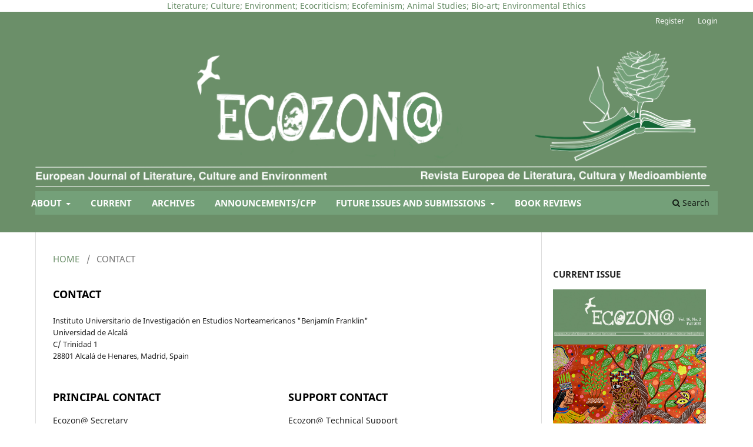

--- FILE ---
content_type: text/html; charset=utf-8
request_url: https://ecozona.eu/about/contact
body_size: 13080
content:
<!DOCTYPE html>
<html lang="en-US" xml:lang="en-US">
<head>
	<meta charset="utf-8">
	<meta name="viewport" content="width=device-width, initial-scale=1.0">
	<title>
		Contact
							| Ecozon@: European Journal of Literature, Culture and Environment
			</title>

	
<meta name="generator" content="Open Journal Systems 3.3.0.20">
<FONT COLOR="6A8F69"><div style="text-align:center">Literature; Culture; Environment; Ecocriticism; Ecofeminism; Animal Studies; Bio-art; Environmental Ethics</FONT></div>
	<link rel="stylesheet" href="https://ecozona.eu/$$$call$$$/page/page/css?name=stylesheet" type="text/css" /><link rel="stylesheet" href="https://ecozona.eu/$$$call$$$/page/page/css?name=font" type="text/css" /><link rel="stylesheet" href="https://ecozona.eu/lib/pkp/styles/fontawesome/fontawesome.css?v=3.3.0.20" type="text/css" /><link rel="stylesheet" href="https://ecozona.eu/public/journals/11/styleSheet.css?d=" type="text/css" />
</head>
<body class="pkp_page_about pkp_op_contact has_site_logo" dir="ltr">

	<div class="pkp_structure_page">

				<header class="pkp_structure_head" id="headerNavigationContainer" role="banner">
						
 <nav class="cmp_skip_to_content" aria-label="Jump to content links">
	<a href="#pkp_content_main">Skip to main content</a>
	<a href="#siteNav">Skip to main navigation menu</a>
		<a href="#pkp_content_footer">Skip to site footer</a>
</nav>

			<div class="pkp_head_wrapper">

				<div class="pkp_site_name_wrapper">
					<button class="pkp_site_nav_toggle">
						<span>Open Menu</span>
					</button>
										<div class="pkp_site_name">
																<a href="						https://ecozona.eu/index
					" class="is_img">
							<img src="https://ecozona.eu/public/journals/11/pageHeaderLogoImage_en_US.png" width="1160" height="267" alt="Ecozon@" />
						</a>
										</div>
				</div>

				
				<nav class="pkp_site_nav_menu" aria-label="Site Navigation">
					<a id="siteNav"></a>
					<div class="pkp_navigation_primary_row">
						<div class="pkp_navigation_primary_wrapper">
																				<ul id="navigationPrimary" class="pkp_navigation_primary pkp_nav_list">
								<li class="">
				<a href="https://ecozona.eu/about">
					ABOUT
				</a>
									<ul>
																					<li class="">
									<a href="https://ecozona.eu/about">
										About the Journal
									</a>
								</li>
																												<li class="">
									<a href="https://ecozona.eu/about/submissions">
										Submissions
									</a>
								</li>
																												<li class="">
									<a href="https://ecozona.eu/about/editorialTeam">
										Editorial Team
									</a>
								</li>
																												<li class="">
									<a href="https://ecozona.eu/about/privacy">
										Privacy Statement
									</a>
								</li>
																												<li class="">
									<a href="https://ecozona.eu/Statement_of_publication_ethics">
										Statement of Publication Ethics
									</a>
								</li>
																												<li class="">
									<a href="https://ecozona.eu/about/contact">
										Contact
									</a>
								</li>
																		</ul>
							</li>
								<li class="">
				<a href="https://ecozona.eu/issue/current">
					CURRENT
				</a>
							</li>
								<li class="">
				<a href="https://ecozona.eu/issue/archive">
					ARCHIVES
				</a>
							</li>
								<li class="">
				<a href="https://ecozona.eu/announcement">
					ANNOUNCEMENTS/CFP
				</a>
							</li>
								<li class="">
				<a href="https://ecozona.eu/libraryFiles/downloadPublic/81">
					Future Issues and Submissions
				</a>
									<ul>
																					<li class="">
									<a href="https://ecozona.eu/libraryFiles/downloadPublic/55">
										General Section Submissions
									</a>
								</li>
																												<li class="">
									<a href="https://ecozona.eu/libraryFiles/downloadPublic/94">
										Programmed Future Special Topics
									</a>
								</li>
																												<li class="">
									<a href="https://ecozona.eu/libraryFiles/downloadPublic/48">
										Submitting Proposals for Special Topics
									</a>
								</li>
																												<li class="">
									<a href="https://ecozona.eu/author_guidelines_for_submissions">
										Author Guidelines for Submissions
									</a>
								</li>
																												<li class="">
									<a href="https://ecozona.eu/libraryFiles/downloadPublic/75">
										Creative Arts Submissions
									</a>
								</li>
																		</ul>
							</li>
								<li class="">
				<a href="https://ecozona.eu/libraryFiles/downloadPublic/101">
					BOOK REVIEWS
				</a>
							</li>
			</ul>

				

																						<div class="pkp_navigation_search_wrapper">
									<a href="https://ecozona.eu/search" class="pkp_search pkp_search_desktop">
										<span class="fa fa-search" aria-hidden="true"></span>
										Search
									</a>
								</div>
													</div>
					</div>
					<div class="pkp_navigation_user_wrapper" id="navigationUserWrapper">
							<ul id="navigationUser" class="pkp_navigation_user pkp_nav_list">
								<li class="profile">
				<a href="https://ecozona.eu/user/register">
					Register
				</a>
							</li>
								<li class="profile">
				<a href="https://ecozona.eu/login">
					Login
				</a>
							</li>
										</ul>

					</div>
				</nav>
			</div><!-- .pkp_head_wrapper -->
		</header><!-- .pkp_structure_head -->

						<div class="pkp_structure_content has_sidebar">
			<div class="pkp_structure_main" role="main">
				<a id="pkp_content_main"></a>

<div class="page page_contact">
	<nav class="cmp_breadcrumbs" role="navigation" aria-label="You are here:">
	<ol>
		<li>
			<a href="https://ecozona.eu/index">
				Home
			</a>
			<span class="separator">/</span>
		</li>
		<li class="current">
			<span aria-current="page">
									Contact
							</span>
		</li>
	</ol>
</nav>

	<h1>
		Contact
	</h1>
	
		<div class="contact_section">

					<div class="address">
				Instituto Universitario de Investigación en Estudios Norteamericanos "Benjamín Franklin"<br>
Universidad de Alcalá<br>
C/ Trinidad 1<br>
28801 Alcalá de Henares, Madrid, Spain
			</div>
		
							<div class="contact primary">
				<h3>
					Principal Contact
				</h3>

								<div class="name">
					Ecozon@ Secretary
				</div>
				
				
								<div class="affiliation">
					Instituto Franklin, Universidad de Alcalá
CM Trinitarios
				</div>
				
				
								<div class="email">
					<script type="text/javascript">document.write(unescape('%3c%61%20%68%72%65%66%3d%22%6d%61%69%6c%74%6f%3a%65%63%6f%7a%6f%6e%61%2e%73%65%63%72%65%74%61%72%79%40%67%6d%61%69%6c%2e%63%6f%6d%22%20%3e%65%63%6f%7a%6f%6e%61%2e%73%65%63%72%65%74%61%72%79%40%67%6d%61%69%6c%2e%63%6f%6d%3c%2f%61%3e'))</script>
				</div>
							</div>
		
							<div class="contact support">
				<h3>
					Support Contact
				</h3>

								<div class="name">
					Ecozon@ Technical Support
				</div>
				
				
								<div class="email">
					<script type="text/javascript">document.write(unescape('%3c%61%20%68%72%65%66%3d%22%6d%61%69%6c%74%6f%3a%45%63%6f%7a%6f%6e%61%2e%61%73%73%69%73%74%2e%65%64%2e%74%65%63%68%40%67%6d%61%69%6c%2e%63%6f%6d%22%20%3e%45%63%6f%7a%6f%6e%61%2e%61%73%73%69%73%74%2e%65%64%2e%74%65%63%68%40%67%6d%61%69%6c%2e%63%6f%6d%3c%2f%61%3e'))</script>
				</div>
							</div>
			</div>

</div><!-- .page -->

	</div><!-- pkp_structure_main -->

									<div class="pkp_structure_sidebar left" role="complementary" aria-label="Sidebar">
				<div class="pkp_block block_custom" id="customblock-CURRENT">
	<h2 class="title pkp_screen_reader">CURRENT ISSUE</h2>
	<div class="content">
		<p><strong>CURRENT ISSUE</strong></p>
<p><a href="https://ecozona.eu/issue/view/291"><img src="https://ecozona.eu/public/site/images/secretary/ecozona-plantillafall202511.jpg" alt="" width="456" height="640"></a></p>
<p>&nbsp;</p>
<p><a href="https://twitter.com/ecozonajournal" target="_blank" rel="noopener"><img src="https://ecozona.eu/public/site/images/editorial-assist1/twitter-icon-2-bf92fae1c2c77aff555b2d15d4233c37.png" alt="" width="40" height="40"></a></p>
	</div>
</div>
<div class="pkp_block block_language">
	<h2 class="title">
		Language
	</h2>

	<div class="content">
		<ul>
							<li class="locale_en_US current" lang="en-US">
					<a href="https://ecozona.eu/user/setLocale/en_US?source=%2Fabout%2Fcontact">
						English
					</a>
				</li>
							<li class="locale_es_ES" lang="es-ES">
					<a href="https://ecozona.eu/user/setLocale/es_ES?source=%2Fabout%2Fcontact">
						Español (España)
					</a>
				</li>
							<li class="locale_de_DE" lang="de-DE">
					<a href="https://ecozona.eu/user/setLocale/de_DE?source=%2Fabout%2Fcontact">
						Deutsch
					</a>
				</li>
							<li class="locale_fr_CA" lang="fr-CA">
					<a href="https://ecozona.eu/user/setLocale/fr_CA?source=%2Fabout%2Fcontact">
						Français (Canada)
					</a>
				</li>
							<li class="locale_it_IT" lang="it-IT">
					<a href="https://ecozona.eu/user/setLocale/it_IT?source=%2Fabout%2Fcontact">
						Italiano
					</a>
				</li>
					</ul>
	</div>
</div><!-- .block_language -->
<div class="pkp_block block_information">
	<h2 class="title">Information</h2>
	<div class="content">
		<ul>
							<li>
					<a href="https://ecozona.eu/information/readers">
						For Readers
					</a>
				</li>
										<li>
					<a href="https://ecozona.eu/information/authors">
						For Authors
					</a>
				</li>
										<li>
					<a href="https://ecozona.eu/information/librarians">
						For Librarians
					</a>
				</li>
					</ul>
	</div>
</div>
<div class="pkp_block block_web_feed">
	<h2 class="title">Current Issue</h2>
	<div class="content">
		<ul>
			<li>
				<a href="https://ecozona.eu/gateway/plugin/WebFeedGatewayPlugin/atom">
					<img src="https://ecozona.eu/lib/pkp/templates/images/atom.svg" alt="Atom logo">
				</a>
			</li>
			<li>
				<a href="https://ecozona.eu/gateway/plugin/WebFeedGatewayPlugin/rss2">
					<img src="https://ecozona.eu/lib/pkp/templates/images/rss20_logo.svg" alt="RSS2 logo">
				</a>
			</li>
			<li>
				<a href="https://ecozona.eu/gateway/plugin/WebFeedGatewayPlugin/rss">
					<img src="https://ecozona.eu/lib/pkp/templates/images/rss10_logo.svg" alt="RSS1 logo">
				</a>
			</li>
		</ul>
	</div>
</div>
<div class="pkp_block block_custom" id="customblock-published">
	<h2 class="title pkp_screen_reader">published</h2>
	<div class="content">
		<p>PUBLISHED BY:</p>
<p><a href="https://www.uah.es/es/" target="_blank" rel="noopener"><img src="/public/site/images/adminpro/logo-vector-universidad-alcala_pequeño2.jpg"></a></p>
	</div>
</div>
<div class="pkp_block block_custom" id="customblock-sponsored">
	<h2 class="title pkp_screen_reader">sponsored</h2>
	<div class="content">
		<p>SPONSORED BY:</p>
<p><a href="https://www.easlce.eu/" target="_blank" rel="noopener"><img src="/public/site/images/adminpro/easlce_pequeño1.png"></a><a href="http://www.institutofranklin.net/en/research/branches-knowledge/humanities/gieco-ecocriticism" target="_blank" rel="noopener"><img src="/public/site/images/adminpro/wee_logo_gieco1.png"></a></p>
<p><a href="https://www.institutofranklin.net/" target="_blank" rel="noopener"><img src="/public/site/images/adminpro/frankling_pequeño1.png"></a></p>
	</div>
</div>

			</div><!-- pkp_sidebar.left -->
			</div><!-- pkp_structure_content -->

<div class="pkp_structure_footer_wrapper" role="contentinfo">
	<a id="pkp_content_footer"></a>

	<div class="pkp_structure_footer">

					<div class="pkp_footer_content">
				<p>ISSN 2171-9594 www.ecozona.eu<br />Universidad de Alcalá</p>
<p><a title="Twitter" href="https://twitter.com/ecozonajournal" target="_blank" rel="noopener"><img src="https://ecozona.eu/public/site/images/editorial-assist1/twitter-icon-2.png" alt="" width="40" height="40" /></a></p>
			</div>
		
		<div class="pkp_brand_footer" role="complementary">
			<a href="https://ecozona.eu/about/aboutThisPublishingSystem">
				<img alt="More information about the publishing system, Platform and Workflow by OJS/PKP." src="https://ecozona.eu/templates/images/ojs_brand.png">
			</a>
		</div>
	</div>
</div><!-- pkp_structure_footer_wrapper -->

</div><!-- pkp_structure_page -->

<script src="https://ecozona.eu/lib/pkp/lib/vendor/components/jquery/jquery.min.js?v=3.3.0.20" type="text/javascript"></script><script src="https://ecozona.eu/lib/pkp/lib/vendor/components/jqueryui/jquery-ui.min.js?v=3.3.0.20" type="text/javascript"></script><script src="https://ecozona.eu/plugins/themes/default/js/lib/popper/popper.js?v=3.3.0.20" type="text/javascript"></script><script src="https://ecozona.eu/plugins/themes/default/js/lib/bootstrap/util.js?v=3.3.0.20" type="text/javascript"></script><script src="https://ecozona.eu/plugins/themes/default/js/lib/bootstrap/dropdown.js?v=3.3.0.20" type="text/javascript"></script><script src="https://ecozona.eu/plugins/themes/default/js/main.js?v=3.3.0.20" type="text/javascript"></script>


</body>
</html>


--- FILE ---
content_type: text/css
request_url: https://ecozona.eu/public/journals/11/styleSheet.css?d=
body_size: 4698
content:
.pkp_block .content p {
    line-height: 22px;
}
.pkp_block {
    padding: 30px 20px;
    font-size: 13px;
    line-height: 18px;
}
.pkp_site_name .is_img img {
    display: block;
    max-height: 265px;
    max-width: 100%;
    width: auto;
    height: auto;
}
.pkp_structure_head {
    background-color: #6b8f69;
    border-bottom: 30px solid #6b8f69;
}
a {
    color: #6B8F69;
}
.cmp_button_wire, .obj_galley_link {
    display: inline-block;
    padding: 0 1em;
    background: #fff;
    border: 1px solid #030000;
    border-radius: 3px;
    font-size: 13px;
    line-height: 28px;
    color: #030000;
    text-decoration: none;
}
.pkp_navigation_primary > li > a {
    margin: 0 1em;
    padding: 10px 0 8px;
    border-bottom: 2px solid transparent;
        border-bottom-color: transparent;
    color: #fff;
    text-transform: uppercase;
  font-weight: 700;
    font-size: 15px;
}

.obj_announcement_summary h2 a, .obj_announcement_summary h3 a, .obj_announcement_summary h4 a {
    margin: 40px 0 20px;
        margin-top: 40px;
        margin-bottom:10px
    text-transform: uppercase;
color: #000;
}
.pkp_structure_main h1, .pkp_structure_main h2, .pkp_structure_main h3, .pkp_structure_main h4 {
    margin: 40px 0 20px;
        margin-bottom:10px
    margin-top: 40px;
color: #000;
    text-transform: uppercase;
}
.pkp_block .title {

    display: block;
    margin-bottom: 10px;
    margin-top: 0;
    font-family: "Noto Sans",-apple-system,BlinkMacSystemFont,"Segoe UI","Roboto","Oxygen-Sans","Ubuntu","Cantarell","Helvetica Neue",sans-serif;
    font-size: 18px;
    font-weight: 400;
    line-height: 20px;
    color: #333;
    text-transform: uppercase;
}
.pkp_block .content ul li {
    line-height: 20px;
    padding: 5px 0;
    font-weight: 400;
    font-size: 15px;
}
.pkp_block {
    padding: 30px 20px;
    font-size: 13px;
    line-height: 18px;
    font-weight: 400;
    font-size: 15px;
}
.block_information a, .block_language_toggle a {
    font-weight: 400;
    font-size: 15px;
}
.pkp_nav_list [aria-haspopup]::after {

    position: relative;
    display: inline-block;
    content: "";
    width: 0;
    height: 0;
    margin-left: 0.25em;
    border-top: 4px solid;
    border-right: 4px solid transparent;
    border-left: 4px solid transparent;
    vertical-align: middle;
    overflow: hidden;

}

.pkp_navigation_primary .dropdown-menu a:focus, .pkp_navigation_primary .dropdown-menu a:hover {
    border-color: #007ab2;
    display: inline-block;
max-width: 100%;
    text-align: left;
}
.pkp_nav_list ul li:first-child a {
    border-top-left-radius: 3px;
    border-top-right-radius: 3px;
}
.pkp_navigation_primary > li:last-child a {
    margin-right: 0;
}
.pkp_nav_list ul a:hover, .pkp_nav_list ul a:focus {
    outline: 0;
    background: #ddd;
    border-color: #007ab2;
    color: #007ab2;
    font-size: 16px;
}

.pkp_navigation_primary {
    display: inline-block;
    max-width: 100%;
    text-align: left;
}

pkp_head_wrapper .pkp_search .search_controls a {
    color: #fff;
    text-transform: uppercase;
    font-weight: 300;
    font-size: 16px;
}

.pkp_navigation_user>li>a, .pkp_navigation_user>li.in_focus>a, .pkp_navigation_user>li>a:hover, .pkp_navigation_user>li>a:focus {
    color: #fff;
}

.pkp_head_wrapper .pkp_search .search_prompt {
    display: inline-block;
    position: relative;
    padding: 10px 20px;
    color: #fff;
    font-size: 16px;
    text-transform: uppercase;
    cursor: pointer;
}
.pkp_head_wrapper .pkp_search .search_prompt::before {
    font-size: 16px;
    color: #fff;
    text-transform: uppercase;
    font-weight: 300;
    margin-right: 0.25em;
}
.pkp_structure_main p {
    line-height: 25px;
    margin: 20px 0;
        margin-top: 20px;
    font-size: 16px;
}
.pkp_structure_main h1, .pkp_structure_main h2, .pkp_structure_main h3, .pkp_structure_main h4 {
    margin: 40px 0 20px;
    margin-bottom: 10px margin-top: 40px;
    color: #000;
    text-transform: uppercase;
    font-size: 18px;
}
.pkp_page_index .cmp_announcements > .obj_announcement_summary {
    float: left;
    width: 65%;
}
.cmp_breadcrumbs .current h1 {
    margin: 0;
    font-family: "Noto Sans",-apple-system,BlinkMacSystemFont,"Segoe UI","Roboto","Oxygen-Sans","Ubuntu","Cantarell","Helvetica Neue",sans-serif;
    font-size: 15px;
    font-weight: 400;
}
.cmp_breadcrumbs ol {
    line-height: 20px;
    font-size: 13px;
    font-size: 15px;
    text-transform: uppercase;
}
.pkp_page_index .cmp_announcements > .obj_announcement_summary::before {
    content: ' ';
    position: absolute;
    top: 0;
    right: -1px;
    width: 1px;
    height: 100%;
    border-left: 1px solid #ddd;
    border-bottom: 1px solid #ddd;
}